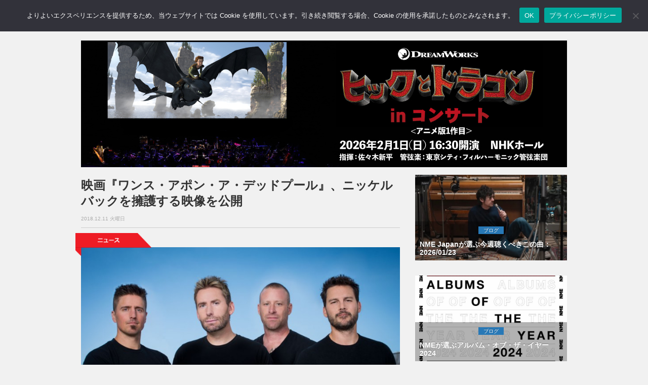

--- FILE ---
content_type: text/html; charset=utf-8
request_url: https://www.google.com/recaptcha/api2/aframe
body_size: 268
content:
<!DOCTYPE HTML><html><head><meta http-equiv="content-type" content="text/html; charset=UTF-8"></head><body><script nonce="5D33ZPNfRMtFhP9j-46oow">/** Anti-fraud and anti-abuse applications only. See google.com/recaptcha */ try{var clients={'sodar':'https://pagead2.googlesyndication.com/pagead/sodar?'};window.addEventListener("message",function(a){try{if(a.source===window.parent){var b=JSON.parse(a.data);var c=clients[b['id']];if(c){var d=document.createElement('img');d.src=c+b['params']+'&rc='+(localStorage.getItem("rc::a")?sessionStorage.getItem("rc::b"):"");window.document.body.appendChild(d);sessionStorage.setItem("rc::e",parseInt(sessionStorage.getItem("rc::e")||0)+1);localStorage.setItem("rc::h",'1769784242645');}}}catch(b){}});window.parent.postMessage("_grecaptcha_ready", "*");}catch(b){}</script></body></html>